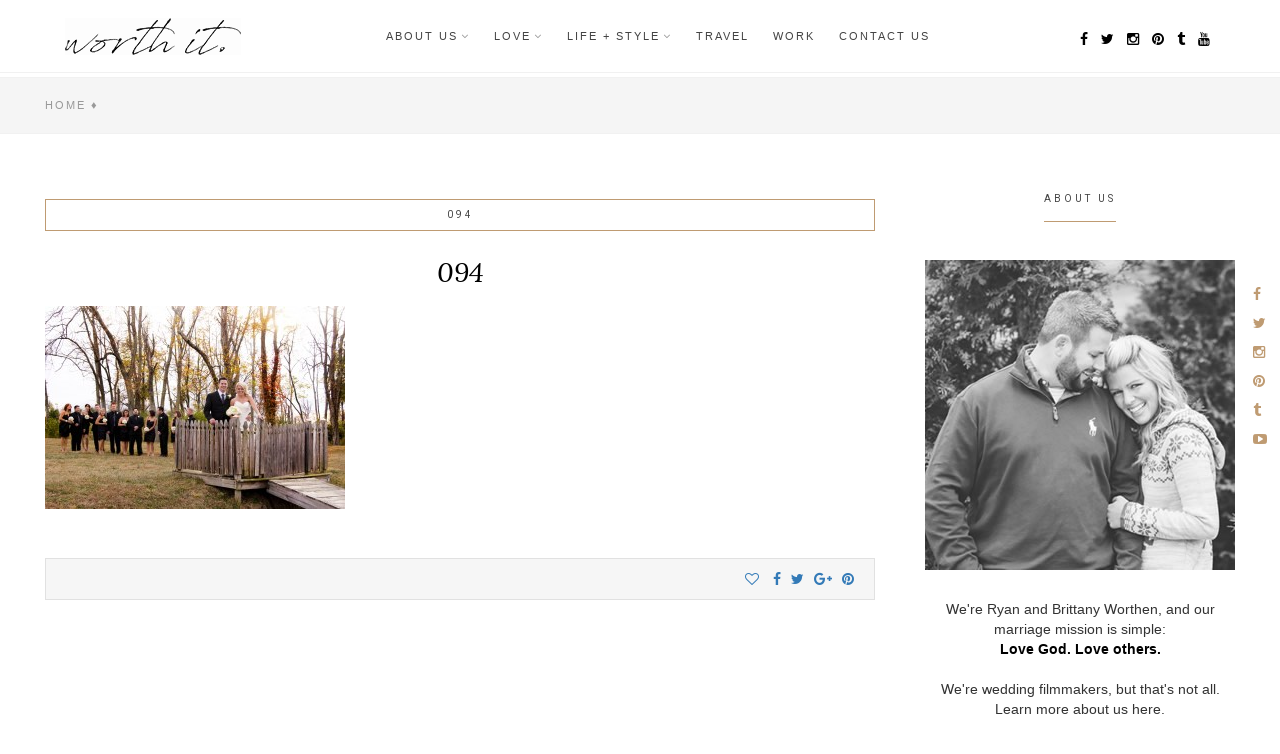

--- FILE ---
content_type: text/html; charset=UTF-8
request_url: https://theworthens.org/094-2/
body_size: 14891
content:
<!DOCTYPE html>
<html lang="en-US">
<head>
<meta charset="UTF-8">
<meta name="viewport" content="width=device-width, initial-scale=1">
<link rel="profile" href="https://gmpg.org/xfn/11">

<script>var et_site_url='https://theworthens.org';var et_post_id='651';function et_core_page_resource_fallback(a,b){"undefined"===typeof b&&(b=a.sheet.cssRules&&0===a.sheet.cssRules.length);b&&(a.onerror=null,a.onload=null,a.href?a.href=et_site_url+"/?et_core_page_resource="+a.id+et_post_id:a.src&&(a.src=et_site_url+"/?et_core_page_resource="+a.id+et_post_id))}
</script><meta name='robots' content='index, follow, max-image-preview:large, max-snippet:-1, max-video-preview:-1' />

            <script data-no-defer="1" data-ezscrex="false" data-cfasync="false" data-pagespeed-no-defer data-cookieconsent="ignore">
                var ctPublicFunctions = {"_ajax_nonce":"5fcca08847","_rest_nonce":"1540249035","_ajax_url":"\/wp-admin\/admin-ajax.php","_rest_url":"https:\/\/theworthens.org\/wp-json\/","data__cookies_type":"native","data__ajax_type":"rest","text__wait_for_decoding":"Decoding the contact data, let us a few seconds to finish. Anti-Spam by CleanTalk","cookiePrefix":"","wprocket_detected":false}
            </script>
        
            <script data-no-defer="1" data-ezscrex="false" data-cfasync="false" data-pagespeed-no-defer data-cookieconsent="ignore">
                var ctPublic = {"_ajax_nonce":"5fcca08847","settings__forms__check_internal":"0","settings__forms__check_external":"0","settings__forms__search_test":1,"settings__data__bot_detector_enabled":0,"blog_home":"https:\/\/theworthens.org\/","pixel__setting":"0","pixel__enabled":false,"pixel__url":null,"data__email_check_before_post":1,"data__cookies_type":"native","data__key_is_ok":true,"data__visible_fields_required":true,"wl_brandname":"Anti-Spam by CleanTalk","wl_brandname_short":"CleanTalk","ct_checkjs_key":"ab817fa35e449e14bef47d0e5eb0bd9e8e271cfb079aecc0a5be873ce0d1939d","emailEncoderPassKey":"71d94432ed34324bb165eb0c3d760363","bot_detector_forms_excluded":"W10=","advancedCacheExists":true,"varnishCacheExists":false,"wc_ajax_add_to_cart":true}
            </script>
        
	<!-- This site is optimized with the Yoast SEO plugin v23.5 - https://yoast.com/wordpress/plugins/seo/ -->
	<title>094</title>
	<link rel="canonical" href="https://theworthens.org/094-2/" />
	<meta property="og:locale" content="en_US" />
	<meta property="og:type" content="article" />
	<meta property="og:title" content="094" />
	<meta property="og:url" content="https://theworthens.org/094-2/" />
	<meta property="og:site_name" content="WORTH IT." />
	<meta property="article:publisher" content="http://www.facebook.com/ryanworthen" />
	<meta property="og:image" content="https://theworthens.org/094-2" />
	<meta property="og:image:width" content="4033" />
	<meta property="og:image:height" content="2731" />
	<meta property="og:image:type" content="image/jpeg" />
	<meta name="twitter:card" content="summary_large_image" />
	<meta name="twitter:site" content="@ryanworthen" />
	<script type="application/ld+json" class="yoast-schema-graph">{"@context":"https://schema.org","@graph":[{"@type":"WebPage","@id":"https://theworthens.org/094-2/","url":"https://theworthens.org/094-2/","name":"094","isPartOf":{"@id":"https://theworthens.org/#website"},"primaryImageOfPage":{"@id":"https://theworthens.org/094-2/#primaryimage"},"image":{"@id":"https://theworthens.org/094-2/#primaryimage"},"thumbnailUrl":"https://theworthens.org/wp-content/uploads/2016/05/094-1.jpg","datePublished":"2016-05-08T20:44:39+00:00","dateModified":"2016-05-08T20:44:39+00:00","breadcrumb":{"@id":"https://theworthens.org/094-2/#breadcrumb"},"inLanguage":"en-US","potentialAction":[{"@type":"ReadAction","target":["https://theworthens.org/094-2/"]}]},{"@type":"ImageObject","inLanguage":"en-US","@id":"https://theworthens.org/094-2/#primaryimage","url":"https://theworthens.org/wp-content/uploads/2016/05/094-1.jpg","contentUrl":"https://theworthens.org/wp-content/uploads/2016/05/094-1.jpg","width":4033,"height":2731},{"@type":"BreadcrumbList","@id":"https://theworthens.org/094-2/#breadcrumb","itemListElement":[{"@type":"ListItem","position":1,"name":"Home","item":"https://theworthens.org/"},{"@type":"ListItem","position":2,"name":"094"}]},{"@type":"WebSite","@id":"https://theworthens.org/#website","url":"https://theworthens.org/","name":"WORTH IT.","description":"People, places, and things we value. // Ryan &amp; Brittany Worthen","potentialAction":[{"@type":"SearchAction","target":{"@type":"EntryPoint","urlTemplate":"https://theworthens.org/?s={search_term_string}"},"query-input":{"@type":"PropertyValueSpecification","valueRequired":true,"valueName":"search_term_string"}}],"inLanguage":"en-US"}]}</script>
	<!-- / Yoast SEO plugin. -->


<link rel='dns-prefetch' href='//secure.gravatar.com' />
<link rel='dns-prefetch' href='//stats.wp.com' />
<link rel='dns-prefetch' href='//fonts.googleapis.com' />
<link rel='dns-prefetch' href='//v0.wordpress.com' />
<link rel="alternate" type="application/rss+xml" title="WORTH IT. &raquo; Feed" href="https://theworthens.org/feed/" />
<script type="text/javascript">
/* <![CDATA[ */
window._wpemojiSettings = {"baseUrl":"https:\/\/s.w.org\/images\/core\/emoji\/15.0.3\/72x72\/","ext":".png","svgUrl":"https:\/\/s.w.org\/images\/core\/emoji\/15.0.3\/svg\/","svgExt":".svg","source":{"concatemoji":"https:\/\/theworthens.org\/wp-includes\/js\/wp-emoji-release.min.js"}};
/*! This file is auto-generated */
!function(i,n){var o,s,e;function c(e){try{var t={supportTests:e,timestamp:(new Date).valueOf()};sessionStorage.setItem(o,JSON.stringify(t))}catch(e){}}function p(e,t,n){e.clearRect(0,0,e.canvas.width,e.canvas.height),e.fillText(t,0,0);var t=new Uint32Array(e.getImageData(0,0,e.canvas.width,e.canvas.height).data),r=(e.clearRect(0,0,e.canvas.width,e.canvas.height),e.fillText(n,0,0),new Uint32Array(e.getImageData(0,0,e.canvas.width,e.canvas.height).data));return t.every(function(e,t){return e===r[t]})}function u(e,t,n){switch(t){case"flag":return n(e,"\ud83c\udff3\ufe0f\u200d\u26a7\ufe0f","\ud83c\udff3\ufe0f\u200b\u26a7\ufe0f")?!1:!n(e,"\ud83c\uddfa\ud83c\uddf3","\ud83c\uddfa\u200b\ud83c\uddf3")&&!n(e,"\ud83c\udff4\udb40\udc67\udb40\udc62\udb40\udc65\udb40\udc6e\udb40\udc67\udb40\udc7f","\ud83c\udff4\u200b\udb40\udc67\u200b\udb40\udc62\u200b\udb40\udc65\u200b\udb40\udc6e\u200b\udb40\udc67\u200b\udb40\udc7f");case"emoji":return!n(e,"\ud83d\udc26\u200d\u2b1b","\ud83d\udc26\u200b\u2b1b")}return!1}function f(e,t,n){var r="undefined"!=typeof WorkerGlobalScope&&self instanceof WorkerGlobalScope?new OffscreenCanvas(300,150):i.createElement("canvas"),a=r.getContext("2d",{willReadFrequently:!0}),o=(a.textBaseline="top",a.font="600 32px Arial",{});return e.forEach(function(e){o[e]=t(a,e,n)}),o}function t(e){var t=i.createElement("script");t.src=e,t.defer=!0,i.head.appendChild(t)}"undefined"!=typeof Promise&&(o="wpEmojiSettingsSupports",s=["flag","emoji"],n.supports={everything:!0,everythingExceptFlag:!0},e=new Promise(function(e){i.addEventListener("DOMContentLoaded",e,{once:!0})}),new Promise(function(t){var n=function(){try{var e=JSON.parse(sessionStorage.getItem(o));if("object"==typeof e&&"number"==typeof e.timestamp&&(new Date).valueOf()<e.timestamp+604800&&"object"==typeof e.supportTests)return e.supportTests}catch(e){}return null}();if(!n){if("undefined"!=typeof Worker&&"undefined"!=typeof OffscreenCanvas&&"undefined"!=typeof URL&&URL.createObjectURL&&"undefined"!=typeof Blob)try{var e="postMessage("+f.toString()+"("+[JSON.stringify(s),u.toString(),p.toString()].join(",")+"));",r=new Blob([e],{type:"text/javascript"}),a=new Worker(URL.createObjectURL(r),{name:"wpTestEmojiSupports"});return void(a.onmessage=function(e){c(n=e.data),a.terminate(),t(n)})}catch(e){}c(n=f(s,u,p))}t(n)}).then(function(e){for(var t in e)n.supports[t]=e[t],n.supports.everything=n.supports.everything&&n.supports[t],"flag"!==t&&(n.supports.everythingExceptFlag=n.supports.everythingExceptFlag&&n.supports[t]);n.supports.everythingExceptFlag=n.supports.everythingExceptFlag&&!n.supports.flag,n.DOMReady=!1,n.readyCallback=function(){n.DOMReady=!0}}).then(function(){return e}).then(function(){var e;n.supports.everything||(n.readyCallback(),(e=n.source||{}).concatemoji?t(e.concatemoji):e.wpemoji&&e.twemoji&&(t(e.twemoji),t(e.wpemoji)))}))}((window,document),window._wpemojiSettings);
/* ]]> */
</script>
<style id='wp-emoji-styles-inline-css' type='text/css'>

	img.wp-smiley, img.emoji {
		display: inline !important;
		border: none !important;
		box-shadow: none !important;
		height: 1em !important;
		width: 1em !important;
		margin: 0 0.07em !important;
		vertical-align: -0.1em !important;
		background: none !important;
		padding: 0 !important;
	}
</style>
<link rel='stylesheet' id='wp-block-library-css' href='https://theworthens.org/wp-includes/css/dist/block-library/style.min.css' type='text/css' media='all' />
<link rel='stylesheet' id='mediaelement-css' href='https://theworthens.org/wp-includes/js/mediaelement/mediaelementplayer-legacy.min.css' type='text/css' media='all' />
<link rel='stylesheet' id='wp-mediaelement-css' href='https://theworthens.org/wp-includes/js/mediaelement/wp-mediaelement.min.css' type='text/css' media='all' />
<style id='jetpack-sharing-buttons-style-inline-css' type='text/css'>
.jetpack-sharing-buttons__services-list{display:flex;flex-direction:row;flex-wrap:wrap;gap:0;list-style-type:none;margin:5px;padding:0}.jetpack-sharing-buttons__services-list.has-small-icon-size{font-size:12px}.jetpack-sharing-buttons__services-list.has-normal-icon-size{font-size:16px}.jetpack-sharing-buttons__services-list.has-large-icon-size{font-size:24px}.jetpack-sharing-buttons__services-list.has-huge-icon-size{font-size:36px}@media print{.jetpack-sharing-buttons__services-list{display:none!important}}.editor-styles-wrapper .wp-block-jetpack-sharing-buttons{gap:0;padding-inline-start:0}ul.jetpack-sharing-buttons__services-list.has-background{padding:1.25em 2.375em}
</style>
<style id='classic-theme-styles-inline-css' type='text/css'>
/*! This file is auto-generated */
.wp-block-button__link{color:#fff;background-color:#32373c;border-radius:9999px;box-shadow:none;text-decoration:none;padding:calc(.667em + 2px) calc(1.333em + 2px);font-size:1.125em}.wp-block-file__button{background:#32373c;color:#fff;text-decoration:none}
</style>
<style id='global-styles-inline-css' type='text/css'>
:root{--wp--preset--aspect-ratio--square: 1;--wp--preset--aspect-ratio--4-3: 4/3;--wp--preset--aspect-ratio--3-4: 3/4;--wp--preset--aspect-ratio--3-2: 3/2;--wp--preset--aspect-ratio--2-3: 2/3;--wp--preset--aspect-ratio--16-9: 16/9;--wp--preset--aspect-ratio--9-16: 9/16;--wp--preset--color--black: #000000;--wp--preset--color--cyan-bluish-gray: #abb8c3;--wp--preset--color--white: #ffffff;--wp--preset--color--pale-pink: #f78da7;--wp--preset--color--vivid-red: #cf2e2e;--wp--preset--color--luminous-vivid-orange: #ff6900;--wp--preset--color--luminous-vivid-amber: #fcb900;--wp--preset--color--light-green-cyan: #7bdcb5;--wp--preset--color--vivid-green-cyan: #00d084;--wp--preset--color--pale-cyan-blue: #8ed1fc;--wp--preset--color--vivid-cyan-blue: #0693e3;--wp--preset--color--vivid-purple: #9b51e0;--wp--preset--gradient--vivid-cyan-blue-to-vivid-purple: linear-gradient(135deg,rgba(6,147,227,1) 0%,rgb(155,81,224) 100%);--wp--preset--gradient--light-green-cyan-to-vivid-green-cyan: linear-gradient(135deg,rgb(122,220,180) 0%,rgb(0,208,130) 100%);--wp--preset--gradient--luminous-vivid-amber-to-luminous-vivid-orange: linear-gradient(135deg,rgba(252,185,0,1) 0%,rgba(255,105,0,1) 100%);--wp--preset--gradient--luminous-vivid-orange-to-vivid-red: linear-gradient(135deg,rgba(255,105,0,1) 0%,rgb(207,46,46) 100%);--wp--preset--gradient--very-light-gray-to-cyan-bluish-gray: linear-gradient(135deg,rgb(238,238,238) 0%,rgb(169,184,195) 100%);--wp--preset--gradient--cool-to-warm-spectrum: linear-gradient(135deg,rgb(74,234,220) 0%,rgb(151,120,209) 20%,rgb(207,42,186) 40%,rgb(238,44,130) 60%,rgb(251,105,98) 80%,rgb(254,248,76) 100%);--wp--preset--gradient--blush-light-purple: linear-gradient(135deg,rgb(255,206,236) 0%,rgb(152,150,240) 100%);--wp--preset--gradient--blush-bordeaux: linear-gradient(135deg,rgb(254,205,165) 0%,rgb(254,45,45) 50%,rgb(107,0,62) 100%);--wp--preset--gradient--luminous-dusk: linear-gradient(135deg,rgb(255,203,112) 0%,rgb(199,81,192) 50%,rgb(65,88,208) 100%);--wp--preset--gradient--pale-ocean: linear-gradient(135deg,rgb(255,245,203) 0%,rgb(182,227,212) 50%,rgb(51,167,181) 100%);--wp--preset--gradient--electric-grass: linear-gradient(135deg,rgb(202,248,128) 0%,rgb(113,206,126) 100%);--wp--preset--gradient--midnight: linear-gradient(135deg,rgb(2,3,129) 0%,rgb(40,116,252) 100%);--wp--preset--font-size--small: 13px;--wp--preset--font-size--medium: 20px;--wp--preset--font-size--large: 36px;--wp--preset--font-size--x-large: 42px;--wp--preset--spacing--20: 0.44rem;--wp--preset--spacing--30: 0.67rem;--wp--preset--spacing--40: 1rem;--wp--preset--spacing--50: 1.5rem;--wp--preset--spacing--60: 2.25rem;--wp--preset--spacing--70: 3.38rem;--wp--preset--spacing--80: 5.06rem;--wp--preset--shadow--natural: 6px 6px 9px rgba(0, 0, 0, 0.2);--wp--preset--shadow--deep: 12px 12px 50px rgba(0, 0, 0, 0.4);--wp--preset--shadow--sharp: 6px 6px 0px rgba(0, 0, 0, 0.2);--wp--preset--shadow--outlined: 6px 6px 0px -3px rgba(255, 255, 255, 1), 6px 6px rgba(0, 0, 0, 1);--wp--preset--shadow--crisp: 6px 6px 0px rgba(0, 0, 0, 1);}:where(.is-layout-flex){gap: 0.5em;}:where(.is-layout-grid){gap: 0.5em;}body .is-layout-flex{display: flex;}.is-layout-flex{flex-wrap: wrap;align-items: center;}.is-layout-flex > :is(*, div){margin: 0;}body .is-layout-grid{display: grid;}.is-layout-grid > :is(*, div){margin: 0;}:where(.wp-block-columns.is-layout-flex){gap: 2em;}:where(.wp-block-columns.is-layout-grid){gap: 2em;}:where(.wp-block-post-template.is-layout-flex){gap: 1.25em;}:where(.wp-block-post-template.is-layout-grid){gap: 1.25em;}.has-black-color{color: var(--wp--preset--color--black) !important;}.has-cyan-bluish-gray-color{color: var(--wp--preset--color--cyan-bluish-gray) !important;}.has-white-color{color: var(--wp--preset--color--white) !important;}.has-pale-pink-color{color: var(--wp--preset--color--pale-pink) !important;}.has-vivid-red-color{color: var(--wp--preset--color--vivid-red) !important;}.has-luminous-vivid-orange-color{color: var(--wp--preset--color--luminous-vivid-orange) !important;}.has-luminous-vivid-amber-color{color: var(--wp--preset--color--luminous-vivid-amber) !important;}.has-light-green-cyan-color{color: var(--wp--preset--color--light-green-cyan) !important;}.has-vivid-green-cyan-color{color: var(--wp--preset--color--vivid-green-cyan) !important;}.has-pale-cyan-blue-color{color: var(--wp--preset--color--pale-cyan-blue) !important;}.has-vivid-cyan-blue-color{color: var(--wp--preset--color--vivid-cyan-blue) !important;}.has-vivid-purple-color{color: var(--wp--preset--color--vivid-purple) !important;}.has-black-background-color{background-color: var(--wp--preset--color--black) !important;}.has-cyan-bluish-gray-background-color{background-color: var(--wp--preset--color--cyan-bluish-gray) !important;}.has-white-background-color{background-color: var(--wp--preset--color--white) !important;}.has-pale-pink-background-color{background-color: var(--wp--preset--color--pale-pink) !important;}.has-vivid-red-background-color{background-color: var(--wp--preset--color--vivid-red) !important;}.has-luminous-vivid-orange-background-color{background-color: var(--wp--preset--color--luminous-vivid-orange) !important;}.has-luminous-vivid-amber-background-color{background-color: var(--wp--preset--color--luminous-vivid-amber) !important;}.has-light-green-cyan-background-color{background-color: var(--wp--preset--color--light-green-cyan) !important;}.has-vivid-green-cyan-background-color{background-color: var(--wp--preset--color--vivid-green-cyan) !important;}.has-pale-cyan-blue-background-color{background-color: var(--wp--preset--color--pale-cyan-blue) !important;}.has-vivid-cyan-blue-background-color{background-color: var(--wp--preset--color--vivid-cyan-blue) !important;}.has-vivid-purple-background-color{background-color: var(--wp--preset--color--vivid-purple) !important;}.has-black-border-color{border-color: var(--wp--preset--color--black) !important;}.has-cyan-bluish-gray-border-color{border-color: var(--wp--preset--color--cyan-bluish-gray) !important;}.has-white-border-color{border-color: var(--wp--preset--color--white) !important;}.has-pale-pink-border-color{border-color: var(--wp--preset--color--pale-pink) !important;}.has-vivid-red-border-color{border-color: var(--wp--preset--color--vivid-red) !important;}.has-luminous-vivid-orange-border-color{border-color: var(--wp--preset--color--luminous-vivid-orange) !important;}.has-luminous-vivid-amber-border-color{border-color: var(--wp--preset--color--luminous-vivid-amber) !important;}.has-light-green-cyan-border-color{border-color: var(--wp--preset--color--light-green-cyan) !important;}.has-vivid-green-cyan-border-color{border-color: var(--wp--preset--color--vivid-green-cyan) !important;}.has-pale-cyan-blue-border-color{border-color: var(--wp--preset--color--pale-cyan-blue) !important;}.has-vivid-cyan-blue-border-color{border-color: var(--wp--preset--color--vivid-cyan-blue) !important;}.has-vivid-purple-border-color{border-color: var(--wp--preset--color--vivid-purple) !important;}.has-vivid-cyan-blue-to-vivid-purple-gradient-background{background: var(--wp--preset--gradient--vivid-cyan-blue-to-vivid-purple) !important;}.has-light-green-cyan-to-vivid-green-cyan-gradient-background{background: var(--wp--preset--gradient--light-green-cyan-to-vivid-green-cyan) !important;}.has-luminous-vivid-amber-to-luminous-vivid-orange-gradient-background{background: var(--wp--preset--gradient--luminous-vivid-amber-to-luminous-vivid-orange) !important;}.has-luminous-vivid-orange-to-vivid-red-gradient-background{background: var(--wp--preset--gradient--luminous-vivid-orange-to-vivid-red) !important;}.has-very-light-gray-to-cyan-bluish-gray-gradient-background{background: var(--wp--preset--gradient--very-light-gray-to-cyan-bluish-gray) !important;}.has-cool-to-warm-spectrum-gradient-background{background: var(--wp--preset--gradient--cool-to-warm-spectrum) !important;}.has-blush-light-purple-gradient-background{background: var(--wp--preset--gradient--blush-light-purple) !important;}.has-blush-bordeaux-gradient-background{background: var(--wp--preset--gradient--blush-bordeaux) !important;}.has-luminous-dusk-gradient-background{background: var(--wp--preset--gradient--luminous-dusk) !important;}.has-pale-ocean-gradient-background{background: var(--wp--preset--gradient--pale-ocean) !important;}.has-electric-grass-gradient-background{background: var(--wp--preset--gradient--electric-grass) !important;}.has-midnight-gradient-background{background: var(--wp--preset--gradient--midnight) !important;}.has-small-font-size{font-size: var(--wp--preset--font-size--small) !important;}.has-medium-font-size{font-size: var(--wp--preset--font-size--medium) !important;}.has-large-font-size{font-size: var(--wp--preset--font-size--large) !important;}.has-x-large-font-size{font-size: var(--wp--preset--font-size--x-large) !important;}
:where(.wp-block-post-template.is-layout-flex){gap: 1.25em;}:where(.wp-block-post-template.is-layout-grid){gap: 1.25em;}
:where(.wp-block-columns.is-layout-flex){gap: 2em;}:where(.wp-block-columns.is-layout-grid){gap: 2em;}
:root :where(.wp-block-pullquote){font-size: 1.5em;line-height: 1.6;}
</style>
<link rel='stylesheet' id='ct_public_css-css' href='https://theworthens.org/wp-content/plugins/cleantalk-spam-protect/css/cleantalk-public.min.css' type='text/css' media='all' />
<link rel='stylesheet' id='contact-form-7-css' href='https://theworthens.org/wp-content/plugins/contact-form-7/includes/css/styles.css' type='text/css' media='all' />
<link rel='stylesheet' id='wpos-font-awesome-css' href='https://theworthens.org/wp-content/plugins/slider-and-carousel-plus-widget-for-instagram/assets/css/font-awesome.min.css' type='text/css' media='all' />
<link rel='stylesheet' id='wpos-magnific-style-css' href='https://theworthens.org/wp-content/plugins/slider-and-carousel-plus-widget-for-instagram/assets/css/magnific-popup.css' type='text/css' media='all' />
<link rel='stylesheet' id='wpos-slick-style-css' href='https://theworthens.org/wp-content/plugins/slider-and-carousel-plus-widget-for-instagram/assets/css/slick.css' type='text/css' media='all' />
<link rel='stylesheet' id='iscwp-public-css-css' href='https://theworthens.org/wp-content/plugins/slider-and-carousel-plus-widget-for-instagram/assets/css/iscwp-public.css' type='text/css' media='all' />
<link rel='stylesheet' id='url-shortify-css' href='https://theworthens.org/wp-content/plugins/url-shortify/lite/dist/styles/url-shortify.css' type='text/css' media='all' />
<link rel='stylesheet' id='rosie-parent-style-css' href='https://theworthens.org/wp-content/themes/rosie/style.css' type='text/css' media='all' />
<link rel='stylesheet' id='font-awesome-css' href='https://theworthens.org/wp-content/themes/rosie/css/font-awesome.min.css' type='text/css' media='all' />
<link rel='stylesheet' id='bootstrap-css' href='https://theworthens.org/wp-content/themes/rosie/css/bootstrap.min.css' type='text/css' media='all' />
<link rel='stylesheet' id='nivo-slider-css' href='https://theworthens.org/wp-content/themes/rosie/css/nivo-slider.css' type='text/css' media='all' />
<link rel='stylesheet' id='rosie-style-css' href='https://theworthens.org/wp-content/themes/rosie-child/style.css' type='text/css' media='all' />
<link rel='stylesheet' id='rosie-fonts-css' href='https://fonts.googleapis.com/css?family=Lora%3A400%2C400i%2C700%2C700i%7CPlayfair+Display%3A400%2C400i%2C700%2C700i%2C900%2C900i%7CRoboto%3A300%2C300i%2C400%2C400i%2C700%2C700i%7CKarla%3A400%2C400i%2C700%2C700i&#038;subset=latin%2Clatin-ext' type='text/css' media='all' />
<link rel='stylesheet' id='custom-style-css' href='https://theworthens.org/wp-content/themes/rosie/css/custom_script.css' type='text/css' media='all' />
<style id='custom-style-inline-css' type='text/css'>

		    .custom-header {
				background-image: url();
				z-index: 0;
				position: relative;
				background-size: cover;
				background-position: center;
		    }
	    
		    #page #menu-social-items a:before {
		       color: inherit;
		    }
	    
			.archive-background {
				background-color: #f5f5f5;
			}
		
			.single-background {
				background-color: #f5f5f5;
			}
		
			.feat-overlay .feat-text > h3 + p {
				display: none;
			}
		
</style>
<!-- `jetpack-top-posts-widget` is included in the concatenated jetpack.css -->
<link rel='stylesheet' id='jetpack_css-css' href='https://theworthens.org/wp-content/plugins/jetpack/css/jetpack.css' type='text/css' media='all' />
<script type="text/javascript" src="https://theworthens.org/wp-includes/js/jquery/jquery.min.js" id="jquery-core-js"></script>
<script type="text/javascript" data-pagespeed-no-defer src="https://theworthens.org/wp-content/plugins/cleantalk-spam-protect/js/apbct-public-bundle.min.js" id="ct_public_functions-js"></script>
<script type="text/javascript" src="https://theworthens.org/wp-content/plugins/wp-hide-post/public/js/wp-hide-post-public.js" id="wp-hide-post-js"></script>
<script type="text/javascript" id="url-shortify-js-extra">
/* <![CDATA[ */
var usParams = {"ajaxurl":"https:\/\/theworthens.org\/wp-admin\/admin-ajax.php"};
/* ]]> */
</script>
<script type="text/javascript" src="https://theworthens.org/wp-content/plugins/url-shortify/lite/dist/scripts/url-shortify.js" id="url-shortify-js"></script>
<script type="text/javascript" src="https://theworthens.org/wp-content/plugins/bloom/core/admin/js/es6-promise.auto.min.js" id="es6-promise-js"></script>
<script type="text/javascript" id="et-core-api-spam-recaptcha-js-extra">
/* <![CDATA[ */
var et_core_api_spam_recaptcha = {"site_key":"","page_action":{"action":"094_2"}};
/* ]]> */
</script>
<script type="text/javascript" src="https://theworthens.org/wp-content/plugins/bloom/core/admin/js/recaptcha.js" id="et-core-api-spam-recaptcha-js"></script>
<link rel="https://api.w.org/" href="https://theworthens.org/wp-json/" /><link rel="alternate" title="JSON" type="application/json" href="https://theworthens.org/wp-json/wp/v2/media/651" /><link rel="EditURI" type="application/rsd+xml" title="RSD" href="https://theworthens.org/xmlrpc.php?rsd" />

<link rel='shortlink' href='https://wp.me/a3M1mb-av' />
<link rel="alternate" title="oEmbed (JSON)" type="application/json+oembed" href="https://theworthens.org/wp-json/oembed/1.0/embed?url=https%3A%2F%2Ftheworthens.org%2F094-2%2F" />
<link rel="alternate" title="oEmbed (XML)" type="text/xml+oembed" href="https://theworthens.org/wp-json/oembed/1.0/embed?url=https%3A%2F%2Ftheworthens.org%2F094-2%2F&#038;format=xml" />
<script>
  (function(i,s,o,g,r,a,m){i['GoogleAnalyticsObject']=r;i[r]=i[r]||function(){
  (i[r].q=i[r].q||[]).push(arguments)},i[r].l=1*new Date();a=s.createElement(o),
  m=s.getElementsByTagName(o)[0];a.async=1;a.src=g;m.parentNode.insertBefore(a,m)
  })(window,document,'script','https://www.google-analytics.com/analytics.js','ga');

  ga('create', 'UA-101014544-1', 'auto');
  ga('send', 'pageview');

</script><style id="mystickymenu" type="text/css">#mysticky-nav { width:100%; position: static; height: auto !important; }#mysticky-nav.wrapfixed { position:fixed; left: 0px; margin-top:0px;  z-index: 1000000; -webkit-transition: 0.3s; -moz-transition: 0.3s; -o-transition: 0.3s; transition: 0.3s; -ms-filter:"progid:DXImageTransform.Microsoft.Alpha(Opacity=95)"; filter: alpha(opacity=95); opacity:0.95; background-color: #F39A30;}#mysticky-nav.wrapfixed .myfixed{ background-color: #F39A30; position: relative;top: auto;left: auto;right: auto;}.myfixed { margin:0 auto!important; float:none!important; border:0px!important; background:none!important; max-width:100%!important; }</style>			<style type="text/css">
																															</style>
				<style>img#wpstats{display:none}</style>
		<style type="text/css" id="et-bloom-custom-css">
					.et_bloom .et_bloom_optin_1 .et_bloom_form_content { background-color: #ededed !important; } .et_bloom .et_bloom_optin_1 .et_bloom_form_container .et_bloom_form_header { background-color: #ffffff !important; } .et_bloom .et_bloom_optin_1 .carrot_edge .et_bloom_form_content:before { border-top-color: #ffffff !important; } .et_bloom .et_bloom_optin_1 .carrot_edge.et_bloom_form_right .et_bloom_form_content:before, .et_bloom .et_bloom_optin_1 .carrot_edge.et_bloom_form_left .et_bloom_form_content:before { border-top-color: transparent !important; border-left-color: #ffffff !important; }
						@media only screen and ( max-width: 767px ) {.et_bloom .et_bloom_optin_1 .carrot_edge.et_bloom_form_right .et_bloom_form_content:before, .et_bloom .et_bloom_optin_1 .carrot_edge.et_bloom_form_left .et_bloom_form_content:before { border-top-color: #ffffff !important; border-left-color: transparent !important; }
						}.et_bloom .et_bloom_optin_1 .et_bloom_form_content button { background-color: #e58b70 !important; } .et_bloom .et_bloom_optin_1 .et_bloom_form_content .et_bloom_fields i { color: #e58b70 !important; } .et_bloom .et_bloom_optin_1 .et_bloom_form_content .et_bloom_custom_field_radio i:before { background: #e58b70 !important; } .et_bloom .et_bloom_optin_1 .et_bloom_form_content button { background-color: #e58b70 !important; } .et_bloom .et_bloom_optin_1 .et_bloom_form_container h2, .et_bloom .et_bloom_optin_1 .et_bloom_form_container h2 span, .et_bloom .et_bloom_optin_1 .et_bloom_form_container h2 strong { font-family: "Lora", Georgia, "Times New Roman", serif; }.et_bloom .et_bloom_optin_1 .et_bloom_form_container p, .et_bloom .et_bloom_optin_1 .et_bloom_form_container p span, .et_bloom .et_bloom_optin_1 .et_bloom_form_container p strong, .et_bloom .et_bloom_optin_1 .et_bloom_form_container form input, .et_bloom .et_bloom_optin_1 .et_bloom_form_container form button span { font-family: "Lora", Georgia, "Times New Roman", serif; } 
				</style>	<style type="text/css">
			.site-title,
		.site-description {
			position: absolute;
			clip: rect(1px, 1px, 1px, 1px);
		}
		</style>
	
<!-- This site uses the Viola Style Element plugin v1.0 to customize fonts - https://neptunetheme.com -->
<style>

</style>
<style>.shorten_url { 
	   padding: 10px 10px 10px 10px ; 
	   border: 1px solid #AAAAAA ; 
	   background-color: #EEEEEE ;
}</style>		<style type="text/css" id="wp-custom-css">
			.nivo-caption { background: transparent!important; }
.nivo-meta-slide { display:none; }
.icon-button-search { display:none; }
.site-info-wrap { display:none; }
.user-contact { display:none; }
.post-pagination { display:none; }		</style>
		</head>
<body class="attachment attachment-template-default single single-attachment postid-651 attachmentid-651 attachment-jpeg wp-custom-logo et_bloom sidebar-right single-shop-full-main group-blog no-boxed icon-on-1 title-block-7">
<div id="page" class="site">
	<a class="skip-link screen-reader-text" href="#content">Skip to content</a>

	<header id="masthead" class="site-header">
        <div class="header-5">
    <!-- Search PopUp Form -->
    <div class="search-popup">
        <form role="search" method="get" id="searchform_topbar" class="search-top-bar-popup" action="https://theworthens.org/">
            <label>
                <span class="screen-reader-text">Search for:</span>
                <input class="search-field-top-bar" id="search-field-top-bar" placeholder="Search ..." value="" name="s" type="search">
            </label>
            <button id="search-top-bar-submit" type="submit" class="search-top-bar-submit"><span class="fa fa-search"></span></button>
        </form>
    </div>

    <div id="header-menu">
        <div class="container">
            <div id="header-wrap">
                <div class="site-branding">
                    <a href="https://theworthens.org/" class="custom-logo-link" rel="home"><img width="176" height="37" src="https://theworthens.org/wp-content/uploads/2017/08/cropped-worth-it.png" class="custom-logo" alt="WORTH IT." decoding="async" /></a>                    <h1 class="site-title"><a href="https://theworthens.org/" rel="home">WORTH IT.</a></h1>
                                            <p class="site-description">People, places, and things we value. // Ryan &amp; Brittany Worthen</p>
                                        </div><!-- .site-branding -->

                <div class="menu-search-social">
                    <button class="menu-toggle" aria-controls="primary-menu" aria-expanded="false"><i class="fa fa-bars"></i><span class="screen-reader-text">Primary Menu</span></button>
                    <nav id="site-navigation" class="main-navigation" role="navigation">
                       <div class="menu-top-nav-container"><ul id="primary-menu" class="menu"><li id="menu-item-1637" class="menu-item menu-item-type-custom menu-item-object-custom menu-item-has-children menu-item-1637"><a href="#">ABOUT US</a>
<ul class="sub-menu">
	<li id="menu-item-1638" class="menu-item menu-item-type-custom menu-item-object-custom menu-item-1638"><a href="https://theworthens.org/about-us">About Ryan + Brittany</a></li>
	<li id="menu-item-1639" class="menu-item menu-item-type-custom menu-item-object-custom menu-item-1639"><a href="https://theworthens.org/2010/07/our-proposal-story/">Our Engagement</a></li>
	<li id="menu-item-1640" class="menu-item menu-item-type-custom menu-item-object-custom menu-item-1640"><a href="https://theworthens.org/2010/10/our-wedding-vows/">Our Wedding Vows</a></li>
</ul>
</li>
<li id="menu-item-1647" class="menu-item menu-item-type-custom menu-item-object-custom menu-item-has-children menu-item-1647"><a href="#">LOVE</a>
<ul class="sub-menu">
	<li id="menu-item-1648" class="menu-item menu-item-type-custom menu-item-object-custom menu-item-1648"><a href="https://theworthens.org/category/marriage/">Marriage</a></li>
	<li id="menu-item-1649" class="menu-item menu-item-type-custom menu-item-object-custom menu-item-1649"><a href="https://theworthens.org/category/dating/">Dating</a></li>
	<li id="menu-item-1650" class="menu-item menu-item-type-custom menu-item-object-custom menu-item-1650"><a href="https://theworthens.org/category/family/">Family</a></li>
	<li id="menu-item-1651" class="menu-item menu-item-type-custom menu-item-object-custom menu-item-1651"><a href="https://theworthens.org/category/ministry/">Ministry</a></li>
</ul>
</li>
<li id="menu-item-1652" class="menu-item menu-item-type-custom menu-item-object-custom menu-item-has-children menu-item-1652"><a href="#">Life + Style</a>
<ul class="sub-menu">
	<li id="menu-item-1653" class="menu-item menu-item-type-custom menu-item-object-custom menu-item-1653"><a href="https://theworthens.org/category/baby/">Baby</a></li>
	<li id="menu-item-1654" class="menu-item menu-item-type-custom menu-item-object-custom menu-item-1654"><a href="https://theworthens.org/category/beauty/">Beauty</a></li>
	<li id="menu-item-1655" class="menu-item menu-item-type-custom menu-item-object-custom menu-item-1655"><a href="https://theworthens.org/category/fashion/">Fashion</a></li>
	<li id="menu-item-1656" class="menu-item menu-item-type-custom menu-item-object-custom menu-item-1656"><a href="https://theworthens.org/category/home/">Home</a></li>
	<li id="menu-item-1657" class="menu-item menu-item-type-custom menu-item-object-custom menu-item-1657"><a href="https://theworthens.org/category/recipes/">Recipes</a></li>
</ul>
</li>
<li id="menu-item-792" class="menu-item menu-item-type-taxonomy menu-item-object-category menu-item-792"><a href="https://theworthens.org/category/travel/">Travel</a></li>
<li id="menu-item-1658" class="menu-item menu-item-type-custom menu-item-object-custom menu-item-1658"><a href="https://theworthens.org/category/work/">Work</a></li>
<li id="menu-item-1339" class="menu-item menu-item-type-post_type menu-item-object-page menu-item-1339"><a href="https://theworthens.org/connect/">Contact Us</a></li>
</ul></div>                    </nav><!-- #site-navigation -->
                </div>
                <div class="header-right">
                    
<div class="top-header-icons">
	<div id="menu-social" class="menu-social-container"><ul id="menu-social-items" class="menu-items"><li id="menu-item-1487" class="menu-item menu-item-type-custom menu-item-object-custom menu-item-1487"><a href="https://facebook.com/reelspecial"><span class="screen-reader-text">Facebook</span></a></li>
<li id="menu-item-1488" class="menu-item menu-item-type-custom menu-item-object-custom menu-item-1488"><a href="https://twitter.com/reelspecial"><span class="screen-reader-text">Twitter</span></a></li>
<li id="menu-item-1489" class="menu-item menu-item-type-custom menu-item-object-custom menu-item-1489"><a href="https://instagram.com/reelspecial"><span class="screen-reader-text">Instagram</span></a></li>
<li id="menu-item-1490" class="menu-item menu-item-type-custom menu-item-object-custom menu-item-1490"><a href="https://pinterest.com/ryanbrittanyworthen"><span class="screen-reader-text">Pinterest</span></a></li>
<li id="menu-item-555" class="menu-item menu-item-type-custom menu-item-object-custom menu-item-555"><a href="https://theworthens.tumblr.com"><span class="screen-reader-text">Tumblr</span></a></li>
<li id="menu-item-1612" class="menu-item menu-item-type-custom menu-item-object-custom menu-item-1612"><a href="https://www.youtube.com/reelspecial"><span class="screen-reader-text">YouTube</span></a></li>
</ul></div></div>
                    <div class="header-cart woocommerce">
                                                <div class="icon-button-search">
                            <i class="fa fa-search"></i>
                        </div>
                    </div>
                </div>
            </div>
        </div>
    </div>
    <div class="mobile-logo"></div>
</div>

	</header><!-- #masthead -->

    <div id="content" class="site-content">
    <div class="single-background" style="background-image:url('');">
        <div class="container">
            <div class="row">
                <div class="rosie-breadscrumbs breadcrumb">
                    <a href="https://theworthens.org/" rel="nofollow">Home</a><span> &diams; </span>                </div>
            </div>
        </div>
    </div>
<div class="rosie-wrap container">
    <div id="primary" class="content-area">
        <main id="main" class="site-main" >
	                        <header class="page-header">
                    <h1 class="page-title"><span>094</span></h1>
                </header>
	        
        	                    <div class="entry-header">
                            </div>
	                    
<article id="post-651" class="standard post-651 attachment type-attachment status-inherit hentry">
	<header class="entry-header">
				<h1 class="entry-title"><span>094</span></h1>	</header><!-- .entry-header -->

	<div class="entry-content">
		<p class="attachment"><a href='https://theworthens.org/wp-content/uploads/2016/05/094-1.jpg'><img src="https://theworthens.org/wp-content/plugins/lazy-load/images/1x1.trans.gif" data-lazy-src="https://theworthens.org/wp-content/uploads/2016/05/094-1-300x203.jpg" fetchpriority="high" decoding="async" width="300" height="203" class="attachment-medium size-medium" alt srcset="https://theworthens.org/wp-content/uploads/2016/05/094-1-300x203.jpg 300w, https://theworthens.org/wp-content/uploads/2016/05/094-1-768x520.jpg 768w, https://theworthens.org/wp-content/uploads/2016/05/094-1-1024x693.jpg 1024w" sizes="(max-width: 300px) 100vw, 300px"><noscript><img fetchpriority="high" decoding="async" width="300" height="203" src="https://theworthens.org/wp-content/uploads/2016/05/094-1-300x203.jpg" class="attachment-medium size-medium" alt="" srcset="https://theworthens.org/wp-content/uploads/2016/05/094-1-300x203.jpg 300w, https://theworthens.org/wp-content/uploads/2016/05/094-1-768x520.jpg 768w, https://theworthens.org/wp-content/uploads/2016/05/094-1-1024x693.jpg 1024w" sizes="(max-width: 300px) 100vw, 300px" /></noscript></a></p>
<span class="et_bloom_bottom_trigger"></span>	</div><!-- .entry-content -->

</article><!-- #post-## -->

            <div class="rosie-tags-shared">
                            <div class="post-tags">
                                    </div>
                            <div class="post-shared">
                <a href="#" class="rosie-post-like" data-post_id="651" title="Like" data-like="Like" data-unlike="Unlike"><i class="fa fa-heart-o"></i></a>	            <span></span><a target="_blank" href="https://www.facebook.com/sharer/sharer.php?u=https://theworthens.org/094-2/"><i class="fa fa-facebook"></i></a><a target="_blank" href="https://twitter.com/home?status=Check%20out%20this%20article:%20094%20-%20https://theworthens.org/094-2/"><i class="fa fa-twitter"></i></a><a target="_blank" href="https://plus.google.com/share?url=https://theworthens.org/094-2/"><i class="fa fa-google-plus"></i></a><a target="_blank" href="https://pinterest.com/pin/create/button/?url=https://theworthens.org/094-2/&#038;media=https://theworthens.org/wp-content/uploads/2016/05/094-1.jpg&#038;description=094"><i class="fa fa-pinterest"></i></a>                </div>
            </div>
            <div class="user-contact">
	<div class="user-image">
		<img src="https://theworthens.org/wp-content/plugins/lazy-load/images/1x1.trans.gif" data-lazy-src="https://secure.gravatar.com/avatar/fcd5235f6012d3011d0678d4426d6797?s=120&#038;d=mm&#038;r=g" alt srcset="https://secure.gravatar.com/avatar/fcd5235f6012d3011d0678d4426d6797?s=240&#038;d=mm&#038;r=g 2x" class="avatar avatar-120 photo" height="120" width="120" decoding="async"><noscript><img alt='' src='https://secure.gravatar.com/avatar/fcd5235f6012d3011d0678d4426d6797?s=120&#038;d=mm&#038;r=g' srcset='https://secure.gravatar.com/avatar/fcd5235f6012d3011d0678d4426d6797?s=240&#038;d=mm&#038;r=g 2x' class='avatar avatar-120 photo' height='120' width='120' decoding='async'/></noscript>	</div>
	<div class="user-content">
		<h4>About <a href="https://theworthens.org/author/admin/" title="Posts by Ryan" rel="author">Ryan</a></h4>
		<p></p>
													</div>
</div><div class="post-pagination">
		
	</div>
        </main><!-- #main -->
    </div><!-- #primary -->

    
<aside id="secondary" class="widget-area sticky-sidebar">
    <section id="widget_rosie_about_us-1" class="widget widget_widget_rosie_about_us"><h4 class="widget-title"><span>About Us</span></h4>
        <div class="about-widget">

			                <img class="about-me" src="https://theworthens.org/wp-content/uploads/2017/08/The-Worthens.jpg" alt="About Us" />
					
			                <p>We're Ryan and Brittany Worthen, and our marriage mission is simple: <br>
<b>Love God. Love others.</b><br><br>
We're wedding filmmakers, but that's not all. Learn more about us here.</p>
				                        <img class="sign-me" src="https://theworthens.org/wp-content/uploads/2017/08/ryan-and-brittany.jpg" alt="About Us" />
	                </div>

		</section><section id="mc4wp_form_widget-1" class="widget widget_mc4wp_form_widget"><h4 class="widget-title"><span>Join our Family Email List</span></h4><script>(function() {
	window.mc4wp = window.mc4wp || {
		listeners: [],
		forms: {
			on: function(evt, cb) {
				window.mc4wp.listeners.push(
					{
						event   : evt,
						callback: cb
					}
				);
			}
		}
	}
})();
</script><!-- Mailchimp for WordPress v4.9.17 - https://wordpress.org/plugins/mailchimp-for-wp/ --><form id="mc4wp-form-1" class="mc4wp-form mc4wp-form-1448" method="post" data-id="1448" data-name="Subscribe" ><div class="mc4wp-form-fields"><p>
	<label>Enter your email address to subscribe to this blog and receive notifications of new posts by email. </label>
	<input type="email" name="EMAIL" placeholder="Your email address" required />
</p>

<p>
	<input type="submit" value="subscribe" />
</p></div><label style="display: none !important;">Leave this field empty if you're human: <input type="text" name="_mc4wp_honeypot" value="" tabindex="-1" autocomplete="off" /></label><input type="hidden" name="_mc4wp_timestamp" value="1761069836" /><input type="hidden" name="_mc4wp_form_id" value="1448" /><input type="hidden" name="_mc4wp_form_element_id" value="mc4wp-form-1" /><div class="mc4wp-response"></div></form><!-- / Mailchimp for WordPress Plugin --></section><section id="widget_rosie_social-1" class="widget widget_rosie_social"><h4 class="widget-title"><span>Let&#8217;s Be Friends</span></h4>
		<div class="widget-social">
							<a href="https://facebook.com/reelspecial" target="_blank"><i class="fa fa-facebook"></i><span>Facebook</span></a>
			
							<a href="https://twitter.com/reelspecial" target="_blank"><i class="fa fa-twitter"></i><span>Twitter</span></a>
			
			
							<a href="https://instagram.com/reelspecial" target="_blank"><i class="fa fa-instagram"></i><span>Instagram</span></a>
			
							<a href="https://pinterest.com/ryanbrittanyworthen" target="_blank"><i class="fa fa-pinterest"></i><span>Pinterest</span></a>
			
			
			
			
							<a href="https://theworthens.tumblr.com/" target="_blank"><i class="fa fa-tumblr"></i><span>Tumblr</span></a>
			
							<a href="https://youtube.com/reelspecial" target="_blank"><i class="fa fa-youtube-play"></i><span>Youtube</span></a>
			
					</div>


		</section><section id="top-posts-2" class="widget widget_top-posts"><h4 class="widget-title"><span>Popular Posts</span></h4><ul class='widgets-list-layout no-grav'>
<li><a href="https://theworthens.org/2023/12/merry-christmas-2/" title="Merry Christmas" class="bump-view" data-bump-view="tp"><img loading="lazy" width="40" height="40" src="https://i0.wp.com/theworthens.org/wp-content/uploads/2023/12/Ryan-Brittany-Worthen-Christmas-2023-018.jpg?resize=40%2C40&#038;ssl=1" srcset="https://i0.wp.com/theworthens.org/wp-content/uploads/2023/12/Ryan-Brittany-Worthen-Christmas-2023-018.jpg?resize=40%2C40&amp;ssl=1 1x, https://i0.wp.com/theworthens.org/wp-content/uploads/2023/12/Ryan-Brittany-Worthen-Christmas-2023-018.jpg?resize=60%2C60&amp;ssl=1 1.5x, https://i0.wp.com/theworthens.org/wp-content/uploads/2023/12/Ryan-Brittany-Worthen-Christmas-2023-018.jpg?resize=80%2C80&amp;ssl=1 2x, https://i0.wp.com/theworthens.org/wp-content/uploads/2023/12/Ryan-Brittany-Worthen-Christmas-2023-018.jpg?resize=120%2C120&amp;ssl=1 3x, https://i0.wp.com/theworthens.org/wp-content/uploads/2023/12/Ryan-Brittany-Worthen-Christmas-2023-018.jpg?resize=160%2C160&amp;ssl=1 4x" alt="Merry Christmas" data-pin-nopin="true" class="widgets-list-layout-blavatar" /></a><div class="widgets-list-layout-links">
								<a href="https://theworthens.org/2023/12/merry-christmas-2/" title="Merry Christmas" class="bump-view" data-bump-view="tp">Merry Christmas</a>
							</div>
							</li><li><a href="https://theworthens.org/2023/08/welcoming-the-beloved-class-at-asbury-university/" title="The Beloved Class" class="bump-view" data-bump-view="tp"><img loading="lazy" width="40" height="40" src="https://i0.wp.com/theworthens.org/wp-content/uploads/2023/08/Asbury-University-Beloved-Class-2027-Worthens.jpg?resize=40%2C40&#038;ssl=1" srcset="https://i0.wp.com/theworthens.org/wp-content/uploads/2023/08/Asbury-University-Beloved-Class-2027-Worthens.jpg?resize=40%2C40&amp;ssl=1 1x, https://i0.wp.com/theworthens.org/wp-content/uploads/2023/08/Asbury-University-Beloved-Class-2027-Worthens.jpg?resize=60%2C60&amp;ssl=1 1.5x, https://i0.wp.com/theworthens.org/wp-content/uploads/2023/08/Asbury-University-Beloved-Class-2027-Worthens.jpg?resize=80%2C80&amp;ssl=1 2x, https://i0.wp.com/theworthens.org/wp-content/uploads/2023/08/Asbury-University-Beloved-Class-2027-Worthens.jpg?resize=120%2C120&amp;ssl=1 3x, https://i0.wp.com/theworthens.org/wp-content/uploads/2023/08/Asbury-University-Beloved-Class-2027-Worthens.jpg?resize=160%2C160&amp;ssl=1 4x" alt="The Beloved Class" data-pin-nopin="true" class="widgets-list-layout-blavatar" /></a><div class="widgets-list-layout-links">
								<a href="https://theworthens.org/2023/08/welcoming-the-beloved-class-at-asbury-university/" title="The Beloved Class" class="bump-view" data-bump-view="tp">The Beloved Class</a>
							</div>
							</li><li><a href="https://theworthens.org/2022/04/willow-is-five/" title="Willow is Five" class="bump-view" data-bump-view="tp"><img loading="lazy" width="40" height="40" src="https://i0.wp.com/theworthens.org/wp-content/uploads/2022/04/BCFAAA2C-F8AF-4209-B826-9E1BB2AB4807-scaled.jpeg?resize=40%2C40&#038;ssl=1" srcset="https://i0.wp.com/theworthens.org/wp-content/uploads/2022/04/BCFAAA2C-F8AF-4209-B826-9E1BB2AB4807-scaled.jpeg?resize=40%2C40&amp;ssl=1 1x, https://i0.wp.com/theworthens.org/wp-content/uploads/2022/04/BCFAAA2C-F8AF-4209-B826-9E1BB2AB4807-scaled.jpeg?resize=60%2C60&amp;ssl=1 1.5x, https://i0.wp.com/theworthens.org/wp-content/uploads/2022/04/BCFAAA2C-F8AF-4209-B826-9E1BB2AB4807-scaled.jpeg?resize=80%2C80&amp;ssl=1 2x, https://i0.wp.com/theworthens.org/wp-content/uploads/2022/04/BCFAAA2C-F8AF-4209-B826-9E1BB2AB4807-scaled.jpeg?resize=120%2C120&amp;ssl=1 3x, https://i0.wp.com/theworthens.org/wp-content/uploads/2022/04/BCFAAA2C-F8AF-4209-B826-9E1BB2AB4807-scaled.jpeg?resize=160%2C160&amp;ssl=1 4x" alt="Willow is Five" data-pin-nopin="true" class="widgets-list-layout-blavatar" /></a><div class="widgets-list-layout-links">
								<a href="https://theworthens.org/2022/04/willow-is-five/" title="Willow is Five" class="bump-view" data-bump-view="tp">Willow is Five</a>
							</div>
							</li><li><a href="https://theworthens.org/2020/11/merry-christmas-2020/" title="Season&#039;s Greetings" class="bump-view" data-bump-view="tp"><img loading="lazy" width="40" height="40" src="https://i0.wp.com/theworthens.org/wp-content/uploads/2020/11/Ryan-Worthen-Brittany-Worthen-Christmas-2020-002-scaled.jpg?resize=40%2C40&#038;ssl=1" srcset="https://i0.wp.com/theworthens.org/wp-content/uploads/2020/11/Ryan-Worthen-Brittany-Worthen-Christmas-2020-002-scaled.jpg?resize=40%2C40&amp;ssl=1 1x, https://i0.wp.com/theworthens.org/wp-content/uploads/2020/11/Ryan-Worthen-Brittany-Worthen-Christmas-2020-002-scaled.jpg?resize=60%2C60&amp;ssl=1 1.5x, https://i0.wp.com/theworthens.org/wp-content/uploads/2020/11/Ryan-Worthen-Brittany-Worthen-Christmas-2020-002-scaled.jpg?resize=80%2C80&amp;ssl=1 2x, https://i0.wp.com/theworthens.org/wp-content/uploads/2020/11/Ryan-Worthen-Brittany-Worthen-Christmas-2020-002-scaled.jpg?resize=120%2C120&amp;ssl=1 3x, https://i0.wp.com/theworthens.org/wp-content/uploads/2020/11/Ryan-Worthen-Brittany-Worthen-Christmas-2020-002-scaled.jpg?resize=160%2C160&amp;ssl=1 4x" alt="Season&#039;s Greetings" data-pin-nopin="true" class="widgets-list-layout-blavatar" /></a><div class="widgets-list-layout-links">
								<a href="https://theworthens.org/2020/11/merry-christmas-2020/" title="Season&#039;s Greetings" class="bump-view" data-bump-view="tp">Season&#039;s Greetings</a>
							</div>
							</li><li><a href="https://theworthens.org/2020/10/the-best-ten-years/" title="The Best Ten Years" class="bump-view" data-bump-view="tp"><img loading="lazy" width="40" height="40" src="https://i0.wp.com/theworthens.org/wp-content/uploads/2020/10/image.png?resize=40%2C40&#038;ssl=1" srcset="https://i0.wp.com/theworthens.org/wp-content/uploads/2020/10/image.png?resize=40%2C40&amp;ssl=1 1x, https://i0.wp.com/theworthens.org/wp-content/uploads/2020/10/image.png?resize=60%2C60&amp;ssl=1 1.5x, https://i0.wp.com/theworthens.org/wp-content/uploads/2020/10/image.png?resize=80%2C80&amp;ssl=1 2x, https://i0.wp.com/theworthens.org/wp-content/uploads/2020/10/image.png?resize=120%2C120&amp;ssl=1 3x, https://i0.wp.com/theworthens.org/wp-content/uploads/2020/10/image.png?resize=160%2C160&amp;ssl=1 4x" alt="The Best Ten Years" data-pin-nopin="true" class="widgets-list-layout-blavatar" /></a><div class="widgets-list-layout-links">
								<a href="https://theworthens.org/2020/10/the-best-ten-years/" title="The Best Ten Years" class="bump-view" data-bump-view="tp">The Best Ten Years</a>
							</div>
							</li><li><a href="https://theworthens.org/2018/12/merry-christmas-2018/" title="Merry Christmas" class="bump-view" data-bump-view="tp"><img loading="lazy" width="40" height="40" src="https://i0.wp.com/theworthens.org/wp-content/uploads/2018/12/Worthens-Christmas-2018-001.jpg?resize=40%2C40&#038;ssl=1" srcset="https://i0.wp.com/theworthens.org/wp-content/uploads/2018/12/Worthens-Christmas-2018-001.jpg?resize=40%2C40&amp;ssl=1 1x, https://i0.wp.com/theworthens.org/wp-content/uploads/2018/12/Worthens-Christmas-2018-001.jpg?resize=60%2C60&amp;ssl=1 1.5x, https://i0.wp.com/theworthens.org/wp-content/uploads/2018/12/Worthens-Christmas-2018-001.jpg?resize=80%2C80&amp;ssl=1 2x, https://i0.wp.com/theworthens.org/wp-content/uploads/2018/12/Worthens-Christmas-2018-001.jpg?resize=120%2C120&amp;ssl=1 3x, https://i0.wp.com/theworthens.org/wp-content/uploads/2018/12/Worthens-Christmas-2018-001.jpg?resize=160%2C160&amp;ssl=1 4x" alt="Merry Christmas" data-pin-nopin="true" class="widgets-list-layout-blavatar" /></a><div class="widgets-list-layout-links">
								<a href="https://theworthens.org/2018/12/merry-christmas-2018/" title="Merry Christmas" class="bump-view" data-bump-view="tp">Merry Christmas</a>
							</div>
							</li></ul>
</section><section id="widget_rosie_latest_news-1" class="widget widget_rosie_latest_news"><h4 class="widget-title"><span>Latest Posts</span></h4>			<ul class="side-newsfeed">

			
				<li>
					<div class="side-item">
												<div class="side-image">
							<a href="https://theworthens.org/2023/12/merry-christmas-2/" rel="bookmark" title="Merry Christmas"><img src="https://theworthens.org/wp-content/plugins/lazy-load/images/1x1.trans.gif" data-lazy-src="https://theworthens.org/wp-content/uploads/2023/12/Ryan-Brittany-Worthen-Christmas-2023-018-124x83.jpg" width="124" height="83" class="attachment-custom-size size-custom-size wp-post-image" alt decoding="async" loading="lazy" srcset="https://theworthens.org/wp-content/uploads/2023/12/Ryan-Brittany-Worthen-Christmas-2023-018-124x83.jpg 124w, https://theworthens.org/wp-content/uploads/2023/12/Ryan-Brittany-Worthen-Christmas-2023-018-300x200.jpg 300w, https://theworthens.org/wp-content/uploads/2023/12/Ryan-Brittany-Worthen-Christmas-2023-018-768x512.jpg 768w, https://theworthens.org/wp-content/uploads/2023/12/Ryan-Brittany-Worthen-Christmas-2023-018-610x407.jpg 610w, https://theworthens.org/wp-content/uploads/2023/12/Ryan-Brittany-Worthen-Christmas-2023-018.jpg 1024w" sizes="(max-width: 124px) 100vw, 124px"><noscript><img width="124" height="83" src="https://theworthens.org/wp-content/uploads/2023/12/Ryan-Brittany-Worthen-Christmas-2023-018-124x83.jpg" class="attachment-custom-size size-custom-size wp-post-image" alt="" decoding="async" loading="lazy" srcset="https://theworthens.org/wp-content/uploads/2023/12/Ryan-Brittany-Worthen-Christmas-2023-018-124x83.jpg 124w, https://theworthens.org/wp-content/uploads/2023/12/Ryan-Brittany-Worthen-Christmas-2023-018-300x200.jpg 300w, https://theworthens.org/wp-content/uploads/2023/12/Ryan-Brittany-Worthen-Christmas-2023-018-768x512.jpg 768w, https://theworthens.org/wp-content/uploads/2023/12/Ryan-Brittany-Worthen-Christmas-2023-018-610x407.jpg 610w, https://theworthens.org/wp-content/uploads/2023/12/Ryan-Brittany-Worthen-Christmas-2023-018.jpg 1024w" sizes="(max-width: 124px) 100vw, 124px" /></noscript></a>
						</div>
                        						<div class="side-item-text">
							<h4><a href="https://theworthens.org/2023/12/merry-christmas-2/" rel="bookmark" title="Merry Christmas">Merry Christmas</a></h4>
							<span class="side-item-meta">December 8, 2023</span>
						</div>
					</div>
				</li>

			
				<li>
					<div class="side-item">
												<div class="side-image">
							<a href="https://theworthens.org/2023/08/welcoming-the-beloved-class-at-asbury-university/" rel="bookmark" title="The Beloved Class"><img src="https://theworthens.org/wp-content/plugins/lazy-load/images/1x1.trans.gif" data-lazy-src="https://theworthens.org/wp-content/uploads/2023/08/Asbury-University-Beloved-Class-2027-Worthens-124x83.jpg" width="124" height="83" class="attachment-custom-size size-custom-size wp-post-image" alt decoding="async" loading="lazy"><noscript><img width="124" height="83" src="https://theworthens.org/wp-content/uploads/2023/08/Asbury-University-Beloved-Class-2027-Worthens-124x83.jpg" class="attachment-custom-size size-custom-size wp-post-image" alt="" decoding="async" loading="lazy" /></noscript></a>
						</div>
                        						<div class="side-item-text">
							<h4><a href="https://theworthens.org/2023/08/welcoming-the-beloved-class-at-asbury-university/" rel="bookmark" title="The Beloved Class">The Beloved Class</a></h4>
							<span class="side-item-meta">August 17, 2023</span>
						</div>
					</div>
				</li>

			
				<li>
					<div class="side-item">
												<div class="side-image">
							<a href="https://theworthens.org/2022/04/willow-is-five/" rel="bookmark" title="Willow is Five"><img src="https://theworthens.org/wp-content/plugins/lazy-load/images/1x1.trans.gif" data-lazy-src="https://theworthens.org/wp-content/uploads/2022/04/BCFAAA2C-F8AF-4209-B826-9E1BB2AB4807-124x83.jpeg" width="124" height="83" class="attachment-custom-size size-custom-size wp-post-image" alt="Willow is Five" decoding="async" loading="lazy"><noscript><img width="124" height="83" src="https://theworthens.org/wp-content/uploads/2022/04/BCFAAA2C-F8AF-4209-B826-9E1BB2AB4807-124x83.jpeg" class="attachment-custom-size size-custom-size wp-post-image" alt="Willow is Five" decoding="async" loading="lazy" /></noscript></a>
						</div>
                        						<div class="side-item-text">
							<h4><a href="https://theworthens.org/2022/04/willow-is-five/" rel="bookmark" title="Willow is Five">Willow is Five</a></h4>
							<span class="side-item-meta">April 10, 2022</span>
						</div>
					</div>
				</li>

			
				<li>
					<div class="side-item">
												<div class="side-image">
							<a href="https://theworthens.org/2020/11/merry-christmas-2020/" rel="bookmark" title="Season&#8217;s Greetings"><img src="https://theworthens.org/wp-content/plugins/lazy-load/images/1x1.trans.gif" data-lazy-src="https://theworthens.org/wp-content/uploads/2020/11/Ryan-Worthen-Brittany-Worthen-Christmas-2020-002-124x83.jpg" width="124" height="83" class="attachment-custom-size size-custom-size wp-post-image" alt decoding="async" loading="lazy" srcset="https://theworthens.org/wp-content/uploads/2020/11/Ryan-Worthen-Brittany-Worthen-Christmas-2020-002-124x83.jpg 124w, https://theworthens.org/wp-content/uploads/2020/11/Ryan-Worthen-Brittany-Worthen-Christmas-2020-002-300x200.jpg 300w, https://theworthens.org/wp-content/uploads/2020/11/Ryan-Worthen-Brittany-Worthen-Christmas-2020-002-1024x684.jpg 1024w, https://theworthens.org/wp-content/uploads/2020/11/Ryan-Worthen-Brittany-Worthen-Christmas-2020-002-768x513.jpg 768w, https://theworthens.org/wp-content/uploads/2020/11/Ryan-Worthen-Brittany-Worthen-Christmas-2020-002-1536x1025.jpg 1536w, https://theworthens.org/wp-content/uploads/2020/11/Ryan-Worthen-Brittany-Worthen-Christmas-2020-002-2048x1367.jpg 2048w, https://theworthens.org/wp-content/uploads/2020/11/Ryan-Worthen-Brittany-Worthen-Christmas-2020-002-610x407.jpg 610w" sizes="(max-width: 124px) 100vw, 124px"><noscript><img width="124" height="83" src="https://theworthens.org/wp-content/uploads/2020/11/Ryan-Worthen-Brittany-Worthen-Christmas-2020-002-124x83.jpg" class="attachment-custom-size size-custom-size wp-post-image" alt="" decoding="async" loading="lazy" srcset="https://theworthens.org/wp-content/uploads/2020/11/Ryan-Worthen-Brittany-Worthen-Christmas-2020-002-124x83.jpg 124w, https://theworthens.org/wp-content/uploads/2020/11/Ryan-Worthen-Brittany-Worthen-Christmas-2020-002-300x200.jpg 300w, https://theworthens.org/wp-content/uploads/2020/11/Ryan-Worthen-Brittany-Worthen-Christmas-2020-002-1024x684.jpg 1024w, https://theworthens.org/wp-content/uploads/2020/11/Ryan-Worthen-Brittany-Worthen-Christmas-2020-002-768x513.jpg 768w, https://theworthens.org/wp-content/uploads/2020/11/Ryan-Worthen-Brittany-Worthen-Christmas-2020-002-1536x1025.jpg 1536w, https://theworthens.org/wp-content/uploads/2020/11/Ryan-Worthen-Brittany-Worthen-Christmas-2020-002-2048x1367.jpg 2048w, https://theworthens.org/wp-content/uploads/2020/11/Ryan-Worthen-Brittany-Worthen-Christmas-2020-002-610x407.jpg 610w" sizes="(max-width: 124px) 100vw, 124px" /></noscript></a>
						</div>
                        						<div class="side-item-text">
							<h4><a href="https://theworthens.org/2020/11/merry-christmas-2020/" rel="bookmark" title="Season&#8217;s Greetings">Season&#8217;s Greetings</a></h4>
							<span class="side-item-meta">November 29, 2020</span>
						</div>
					</div>
				</li>

									
			</ul>

		</section></aside><!-- #secondary -->

<div class="clearfix"></div>
</div>
</div><!-- #content -->

	<footer id="colophon" class="site-footer">
		            <div class="footer">
                <div class="container">
	                <aside id="widget_rosie_social-2" class="widget widget_rosie_social">
		<div class="widget-social">
							<a href="https://facebook.com/reelspecial" target="_blank"><i class="fa fa-facebook"></i><span>Facebook</span></a>
			
							<a href="https://twitter.com/reelspecial" target="_blank"><i class="fa fa-twitter"></i><span>Twitter</span></a>
			
			
							<a href="https://instagram.com/reelspecial" target="_blank"><i class="fa fa-instagram"></i><span>Instagram</span></a>
			
							<a href="https://pinterest.com/ryanbrittanyworthen" target="_blank"><i class="fa fa-pinterest"></i><span>Pinterest</span></a>
			
							<a href="" target="_blank"><i class="fa fa-linkedin"></i><span>Linkedin</span></a>
			
			
			
							<a href="https://theworthens.tumblr.com/" target="_blank"><i class="fa fa-tumblr"></i><span>Tumblr</span></a>
			
							<a href="https://youtube.com/reelspecial" target="_blank"><i class="fa fa-youtube-play"></i><span>Youtube</span></a>
			
					</div>


		</aside>                </div>
            </div>
		        <div class="site-info-wrap">
            <div class="container">
            <div class="site-info">
                <div class="site-desc">
                    &copy; 2017 <a href="https://theworthens.org">NeptuneTheme.</a>
                </div>
                <div class="site-powered">
                    All Rights Reserved. Designed &amp; Developed by  <a href="#">NeptuneTheme</a>
                </div>
            </div>
            </div><!-- .site-info -->
        </div>
                <div class="social-side-right">
	        <div class="widget widget_rosie_social">
		<div class="widget-social">
							<a href="https://facebook.com/reelspecial" target="_blank"><i class="fa fa-facebook"></i><span>Facebook</span></a>
			
							<a href="https://twitter.com/reelspecial" target="_blank"><i class="fa fa-twitter"></i><span>Twitter</span></a>
			
			
							<a href="https://instagram.com/reelspecial" target="_blank"><i class="fa fa-instagram"></i><span>Instagram</span></a>
			
							<a href="https://pinterest.com/ryanbrittanyworthen" target="_blank"><i class="fa fa-pinterest"></i><span>Pinterest</span></a>
			
			
			
			
							<a href="https://theworthens.tumblr.com/" target="_blank"><i class="fa fa-tumblr"></i><span>Tumblr</span></a>
			
							<a href="https://youtube.com/reelspecial" target="_blank"><i class="fa fa-youtube-play"></i><span>Youtube</span></a>
			
					</div>


		</div>        </div>
                		        <div class="back-to-top">
            <span><i class="fa fa-angle-up"></i></span>
        </div>
	</footer><!-- #colophon -->
</div><!-- #page -->

<script>				
                    document.addEventListener('DOMContentLoaded', function () {
                        setTimeout(function(){
                            if( document.querySelectorAll('[name^=ct_checkjs]').length > 0 ) {
                                apbct_public_sendREST(
                                    'js_keys__get',
                                    { callback: apbct_js_keys__set_input_value }
                                )
                            }
                        },0)					    
                    })				
                </script><script>(function() {function maybePrefixUrlField () {
  const value = this.value.trim()
  if (value !== '' && value.indexOf('http') !== 0) {
    this.value = 'http://' + value
  }
}

const urlFields = document.querySelectorAll('.mc4wp-form input[type="url"]')
for (let j = 0; j < urlFields.length; j++) {
  urlFields[j].addEventListener('blur', maybePrefixUrlField)
}
})();</script><div class="et_bloom_popup et_bloom_optin et_bloom_resize et_bloom_optin_1 et_bloom_trigger_bottom et_bloom_auto_close" data-cookie_duration="1">
							<div class="et_bloom_form_container et_bloom_popup_container et_bloom_form_right with_edge carrot_edge et_bloom_rounded_corners et_bloom_rounded et_bloom_form_text_dark et_bloom_animation_slideup">
								
			<div class="et_bloom_form_container_wrapper clearfix">
				<div class="et_bloom_header_outer">
					<div class="et_bloom_form_header et_bloom_header_text_dark">
						<img width="610" height="407" src="https://theworthens.org/wp-content/uploads/2017/06/Ryan-Brittany-Willow-Worthen-1-610x407.jpg" class=" et_bloom_image_slideup et_bloom_image" alt="" decoding="async" loading="lazy" srcset="https://theworthens.org/wp-content/uploads/2017/06/Ryan-Brittany-Willow-Worthen-1-610x407.jpg 610w, https://theworthens.org/wp-content/uploads/2017/06/Ryan-Brittany-Willow-Worthen-1-300x200.jpg 300w, https://theworthens.org/wp-content/uploads/2017/06/Ryan-Brittany-Willow-Worthen-1-768x512.jpg 768w, https://theworthens.org/wp-content/uploads/2017/06/Ryan-Brittany-Willow-Worthen-1-1024x683.jpg 1024w, https://theworthens.org/wp-content/uploads/2017/06/Ryan-Brittany-Willow-Worthen-1.jpg 1404w" sizes="(max-width: 610px) 100vw, 610px" />
						<div class="et_bloom_form_text">
						<h2>Life is better in community.</h2><p>Want the inside scoop on life, relationships, adventures in parenthood and more? Subscribe to our blog below!</p>
					</div>
						
					</div>
				</div>
				<div class="et_bloom_form_content et_bloom_3_fields">
					
					
					<form method="post" class="clearfix">
						<div class="et_bloom_fields">
							<p class="et_bloom_popup_input et_bloom_subscribe_name">
								<input placeholder="First Name" maxlength="50">
							</p>
									<p class="et_bloom_popup_input et_bloom_subscribe_last">
										<input placeholder="Last Name" maxlength="50">
									</p>
							<p class="et_bloom_popup_input et_bloom_subscribe_email">
								<input placeholder="Email">
							</p>
							
							<button data-optin_id="optin_1" data-service="mailchimp" data-list_id="64bca0887a" data-page_id="651" data-account="ryanworthen" data-ip_address="false" class="et_bloom_submit_subscription">
								<span class="et_bloom_subscribe_loader"></span>
								<span class="et_bloom_button_text et_bloom_button_text_color_light">SUBSCRIBE!</span>
							</button>
						</div>
					</form>
					<div class="et_bloom_success_container">
						<span class="et_bloom_success_checkmark"></span>
					</div>
					<h2 class="et_bloom_success_message">Thank you for signing up!</h2>
					
				</div>
			</div>
			<span class="et_bloom_close_button"></span>
							</div>
						</div>	<div style="display:none">
			<div class="grofile-hash-map-6c4bc8a3d2308890106692297f7b701a">
		</div>
		</div>
		<link rel='stylesheet' id='et-gf-lora-css' href='https://fonts.googleapis.com/css?family=Lora:400,400italic,700,700italic&#038;subset=latin' type='text/css' media='all' />
<link rel='stylesheet' id='et-gf-open-sans-css' href='https://fonts.googleapis.com/css?family=Open+Sans:400,700' type='text/css' media='all' />
<link rel='stylesheet' id='et_bloom-css-css' href='https://theworthens.org/wp-content/plugins/bloom/css/style.css' type='text/css' media='all' />
<script type="text/javascript" src="https://theworthens.org/wp-includes/js/dist/hooks.min.js" id="wp-hooks-js"></script>
<script type="text/javascript" src="https://theworthens.org/wp-includes/js/dist/i18n.min.js" id="wp-i18n-js"></script>
<script type="text/javascript" id="wp-i18n-js-after">
/* <![CDATA[ */
wp.i18n.setLocaleData( { 'text direction\u0004ltr': [ 'ltr' ] } );
/* ]]> */
</script>
<script type="text/javascript" src="https://theworthens.org/wp-content/plugins/contact-form-7/includes/swv/js/index.js" id="swv-js"></script>
<script type="text/javascript" id="contact-form-7-js-extra">
/* <![CDATA[ */
var wpcf7 = {"api":{"root":"https:\/\/theworthens.org\/wp-json\/","namespace":"contact-form-7\/v1"},"cached":"1"};
/* ]]> */
</script>
<script type="text/javascript" src="https://theworthens.org/wp-content/plugins/contact-form-7/includes/js/index.js" id="contact-form-7-js"></script>
<script type="text/javascript" src="https://theworthens.org/wp-content/plugins/mystickymenu/js/morphext/morphext.min.js" id="morphext-js-js" defer="defer" data-wp-strategy="defer"></script>
<script type="text/javascript" id="welcomebar-frontjs-js-extra">
/* <![CDATA[ */
var welcomebar_frontjs = {"ajaxurl":"https:\/\/theworthens.org\/wp-admin\/admin-ajax.php","days":"Days","hours":"Hours","minutes":"Minutes","seconds":"Seconds","ajax_nonce":"f4ad42816b"};
/* ]]> */
</script>
<script type="text/javascript" src="https://theworthens.org/wp-content/plugins/mystickymenu/js/welcomebar-front.js" id="welcomebar-frontjs-js" defer="defer" data-wp-strategy="defer"></script>
<script type="text/javascript" src="https://theworthens.org/wp-content/plugins/mystickymenu/js/detectmobilebrowser.js" id="detectmobilebrowser-js" defer="defer" data-wp-strategy="defer"></script>
<script type="text/javascript" id="mystickymenu-js-extra">
/* <![CDATA[ */
var option = {"mystickyClass":"site-header","activationHeight":"320","disableWidth":"359","disableLargeWidth":"0","adminBar":"false","device_desktop":"1","device_mobile":"1","mystickyTransition":"slide","mysticky_disable_down":"false"};
/* ]]> */
</script>
<script type="text/javascript" src="https://theworthens.org/wp-content/plugins/mystickymenu/js/mystickymenu.min.js" id="mystickymenu-js" defer="defer" data-wp-strategy="defer"></script>
<script type="text/javascript" src="https://secure.gravatar.com/js/gprofiles.js" id="grofiles-cards-js"></script>
<script type="text/javascript" id="wpgroho-js-extra">
/* <![CDATA[ */
var WPGroHo = {"my_hash":""};
/* ]]> */
</script>
<script type="text/javascript" src="https://theworthens.org/wp-content/plugins/jetpack/modules/wpgroho.js" id="wpgroho-js"></script>
<script type="text/javascript" src="https://theworthens.org/wp-content/themes/rosie/js/slick.min.js" id="slick.min.js-js"></script>
<script type="text/javascript" src="https://theworthens.org/wp-content/themes/rosie/js/jquery.nivo.slider.js" id="jquery.nivo.slider.js-js"></script>
<script type="text/javascript" src="https://theworthens.org/wp-content/themes/rosie/js/navigation.js" id="navigation.js-js"></script>
<script type="text/javascript" src="https://theworthens.org/wp-content/themes/rosie/js/fitvids.js" id="fitvids-js"></script>
<script type="text/javascript" src="https://theworthens.org/wp-content/themes/rosie/js/jquery.sticky.js" id="jquery-sticky-js"></script>
<script type="text/javascript" src="https://theworthens.org/wp-content/themes/rosie/js/magnific-popup.min.js" id="magnific-popup.min.js-js"></script>
<script type="text/javascript" id="rosie-post-like-js-extra">
/* <![CDATA[ */
var ajax_var = {"url":"https:\/\/theworthens.org\/wp-admin\/admin-ajax.php","nonce":"b1a546e686"};
/* ]]> */
</script>
<script type="text/javascript" src="https://theworthens.org/wp-content/themes/rosie/js/post-like.js" id="rosie-post-like-js"></script>
<script type="text/javascript" src="https://theworthens.org/wp-content/themes/rosie/js/theia-sticky-sidebar.min.js" id="theia-sticky-sidebar.min.js-js"></script>
<script type="text/javascript" src="https://theworthens.org/wp-content/themes/rosie/js/skip-link-focus-fix.js" id="skip-link-focus-fix-js"></script>
<script type="text/javascript" id="rosie-script-js-extra">
/* <![CDATA[ */
var rosie = {"step":"150","speed":"1200"};
/* ]]> */
</script>
<script type="text/javascript" src="https://theworthens.org/wp-content/themes/rosie/js/script.js" id="rosie-script-js"></script>
<script type="text/javascript" src="https://theworthens.org/wp-content/plugins/lazy-load/js/jquery.sonar.min.js" id="jquery-sonar-js"></script>
<script type="text/javascript" src="https://theworthens.org/wp-content/plugins/lazy-load/js/lazy-load.js" id="wpcom-lazy-load-images-js"></script>
<script type="text/javascript" src="https://theworthens.org/wp-content/plugins/bloom/core/admin/js/common.js" id="et-core-common-js"></script>
<script type="text/javascript" src="https://stats.wp.com/e-202543.js" id="jetpack-stats-js" data-wp-strategy="defer"></script>
<script type="text/javascript" id="jetpack-stats-js-after">
/* <![CDATA[ */
_stq = window._stq || [];
_stq.push([ "view", JSON.parse("{\"v\":\"ext\",\"blog\":\"55773971\",\"post\":\"651\",\"tz\":\"-4\",\"srv\":\"theworthens.org\",\"j\":\"1:13.8.2\"}") ]);
_stq.push([ "clickTrackerInit", "55773971", "651" ]);
/* ]]> */
</script>
<script type="text/javascript" defer src="https://theworthens.org/wp-content/plugins/mailchimp-for-wp/assets/js/forms.js" id="mc4wp-forms-api-js"></script>
<script type="text/javascript" src="https://theworthens.org/wp-content/plugins/bloom/js/jquery.uniform.min.js" id="et_bloom-uniform-js-js"></script>
<script type="text/javascript" id="et_bloom-custom-js-js-extra">
/* <![CDATA[ */
var bloomSettings = {"ajaxurl":"https:\/\/theworthens.org\/wp-admin\/admin-ajax.php","pageurl":"https:\/\/theworthens.org\/094-2\/","stats_nonce":"6d118c2710","subscribe_nonce":"c527ea626f","is_user_logged_in":"not_logged"};
/* ]]> */
</script>
<script type="text/javascript" src="https://theworthens.org/wp-content/plugins/bloom/js/custom.js" id="et_bloom-custom-js-js"></script>
<script type="text/javascript" src="https://theworthens.org/wp-content/plugins/bloom/js/idle-timer.min.js" id="et_bloom-idle-timer-js-js"></script>

<script defer src="https://static.cloudflareinsights.com/beacon.min.js/vcd15cbe7772f49c399c6a5babf22c1241717689176015" integrity="sha512-ZpsOmlRQV6y907TI0dKBHq9Md29nnaEIPlkf84rnaERnq6zvWvPUqr2ft8M1aS28oN72PdrCzSjY4U6VaAw1EQ==" data-cf-beacon='{"version":"2024.11.0","token":"372be9d958584a1f93c6a2c8b4b6c509","r":1,"server_timing":{"name":{"cfCacheStatus":true,"cfEdge":true,"cfExtPri":true,"cfL4":true,"cfOrigin":true,"cfSpeedBrain":true},"location_startswith":null}}' crossorigin="anonymous"></script>
</body>
</html>

<!--
Performance optimized by W3 Total Cache. Learn more: https://www.boldgrid.com/w3-total-cache/

Page Caching using Disk: Enhanced 

Served from: theworthens.org @ 2025-10-21 14:03:56 by W3 Total Cache
-->

--- FILE ---
content_type: text/css
request_url: https://theworthens.org/wp-content/themes/rosie/css/nivo-slider.css
body_size: 240
content:
/*
 * jQuery Nivo Slider v3.1
 * http://nivo.dev7studios.com
 *
 * Copyright 2012, Dev7studios
 * Free to use and abuse under the MIT license.
 * http://www.opensource.org/licenses/mit-license.php
 */
 
/* The Nivo Slider styles */
.nivoSlider {
	position:relative;
	width:100%;
	height:auto;
	overflow:hidden;
	min-width:500px;
}
.nivoSlider img {
	position:absolute;
	top:0px;
	left:0px;
	max-width:none;
}
.nivo-main-image {
	display:block !important;
	position:relative !important; 
	width:100% !important;
	height:auto;
}
.nivoSlider a {
	border:0;
	display:block;
}
.nivoSlider a.nivo-imageLink {
	position:absolute;
	top:0px;
	left:0px;
	width:100%;
	height:100%;
	border:0;
	padding:0;
	margin:0;
	z-index:6;
	display:none;
}
.nivo-slice {
	display:block;
	position:absolute;
	z-index:5;
	height:100%;
	top:0;
}
.nivo-box {
	display:block;
	position:absolute;
	z-index:5;
	overflow:hidden;
}
.nivo-box img { display:block; }

.nivo-controlNav {
	text-align:center;
	padding: 20px 0;
}
.nivo-controlNav a {
	display:inline-block;
	text-indent:-9999px;
	width:6px;
	height:6px;
	background:#727272;
	position:relative;
	cursor:pointer;
	border:5px solid #727272;
	border-radius:17px;
	margin-right:16px;
	z-index:19;
	-webkit-transition:all 200ms;
	-moz-transition:all 200ms;
 	-o-transition:all 200ms;
 	transition:all 200ms;
}
.nivo-controlNav a:hover, .nivo-controlNav a.active {
	width:6px;
	height:6px;	
	background:#FFF;
	border:5px solid #000;
}
.nivo-directionNav a {
	display:none;
}
.nivo-caption {
	position:absolute;
	display:none;
	font:38px 'Actor', sans-serif;
	background:black;
	color:#FFF;
	padding:10px;
	white-space:nowrap;
	z-index:10;
}
.nivo-caption2 {
	position:absolute;
	font:26px 'Actor', sans-serif;
	background:black;
	color:#FFF;
	padding:10px;
	white-space:nowrap;
	z-index:10;
}
.nivo-caption3, .nivo-caption4, .nivo-caption5 {
	position:absolute;
	font:20px 'Actor', sans-serif;
	background:black;
	color:#FFF;
	padding:10px;
	white-space:nowrap;
	z-index:10;
}
.nivo-caption5 {
	background:#FFF;
	color:black;
}